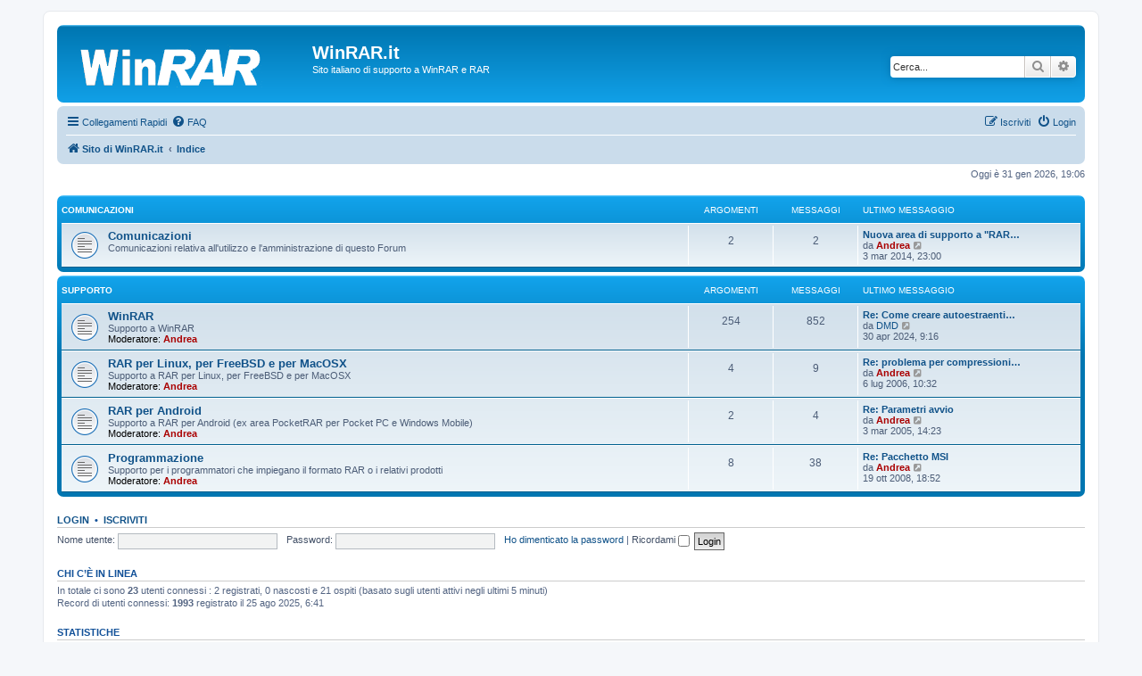

--- FILE ---
content_type: text/html; charset=UTF-8
request_url: https://winrar.it/phpBB3/index.php?sid=04e6e02d4969a791adec2b6a53205036
body_size: 4718
content:
<!DOCTYPE html>
<html dir="ltr" lang="it">
<head>
<meta charset="utf-8" />
<meta http-equiv="X-UA-Compatible" content="IE=edge">
<meta name="viewport" content="width=device-width, initial-scale=1" />

<title>WinRAR.it - Indice</title>

	<link rel="alternate" type="application/atom+xml" title="Feed - WinRAR.it" href="/phpBB3/app.php/feed?sid=67be8fb070b74fa73ed3b67be6a99f0a">	<link rel="alternate" type="application/atom+xml" title="Feed - News" href="/phpBB3/app.php/feed/news?sid=67be8fb070b74fa73ed3b67be6a99f0a">	<link rel="alternate" type="application/atom+xml" title="Feed - Tutti i forum" href="/phpBB3/app.php/feed/forums?sid=67be8fb070b74fa73ed3b67be6a99f0a">	<link rel="alternate" type="application/atom+xml" title="Feed - Nuovi argomenti" href="/phpBB3/app.php/feed/topics?sid=67be8fb070b74fa73ed3b67be6a99f0a">	<link rel="alternate" type="application/atom+xml" title="Feed - Argomenti attivi" href="/phpBB3/app.php/feed/topics_active?sid=67be8fb070b74fa73ed3b67be6a99f0a">			
	<link rel="canonical" href="https://winrar.it/phpBB3/">

<!--
	phpBB style name: prosilver
	Based on style:   prosilver (this is the default phpBB3 style)
	Original author:  Tom Beddard ( http://www.subBlue.com/ )
	Modified by:
-->

<link href="./assets/css/font-awesome.min.css?assets_version=79" rel="stylesheet">
<link href="./styles/prosilver/theme/stylesheet.css?assets_version=79" rel="stylesheet">
<link href="./styles/prosilver/theme/it/stylesheet.css?assets_version=79" rel="stylesheet">




<!--[if lte IE 9]>
	<link href="./styles/prosilver/theme/tweaks.css?assets_version=79" rel="stylesheet">
<![endif]-->





</head>
<body id="phpbb" class="nojs notouch section-index ltr ">


<div id="wrap" class="wrap">
	<a id="top" class="top-anchor" accesskey="t"></a>
	<div id="page-header">
		<div class="headerbar" role="banner">
					<div class="inner">

			<div id="site-description" class="site-description">
		<a id="logo" class="logo" href="https://winrar.it" title="Sito di WinRAR.it">
					<span class="site_logo"></span>
				</a>
				<h1>WinRAR.it</h1>
				<p>Sito italiano di supporto a WinRAR e RAR</p>
				<p class="skiplink"><a href="#start_here">Passa al contenuto</a></p>
			</div>

									<div id="search-box" class="search-box search-header" role="search">
				<form action="./search.php?sid=67be8fb070b74fa73ed3b67be6a99f0a" method="get" id="search">
				<fieldset>
					<input name="keywords" id="keywords" type="search" maxlength="128" title="Ricerca per termini" class="inputbox search tiny" size="20" value="" placeholder="Cerca..." />
					<button class="button button-search" type="submit" title="Cerca">
						<i class="icon fa-search fa-fw" aria-hidden="true"></i><span class="sr-only">Cerca</span>
					</button>
					<a href="./search.php?sid=67be8fb070b74fa73ed3b67be6a99f0a" class="button button-search-end" title="Ricerca avanzata">
						<i class="icon fa-cog fa-fw" aria-hidden="true"></i><span class="sr-only">Ricerca avanzata</span>
					</a>
					<input type="hidden" name="sid" value="67be8fb070b74fa73ed3b67be6a99f0a" />

				</fieldset>
				</form>
			</div>
						
			</div>
					</div>
				<div class="navbar" role="navigation">
	<div class="inner">

	<ul id="nav-main" class="nav-main linklist" role="menubar">

		<li id="quick-links" class="quick-links dropdown-container responsive-menu" data-skip-responsive="true">
			<a href="#" class="dropdown-trigger">
				<i class="icon fa-bars fa-fw" aria-hidden="true"></i><span>Collegamenti Rapidi</span>
			</a>
			<div class="dropdown">
				<div class="pointer"><div class="pointer-inner"></div></div>
				<ul class="dropdown-contents" role="menu">
					
											<li class="separator"></li>
																									<li>
								<a href="./search.php?search_id=unanswered&amp;sid=67be8fb070b74fa73ed3b67be6a99f0a" role="menuitem">
									<i class="icon fa-file-o fa-fw icon-gray" aria-hidden="true"></i><span>Argomenti senza risposta</span>
								</a>
							</li>
							<li>
								<a href="./search.php?search_id=active_topics&amp;sid=67be8fb070b74fa73ed3b67be6a99f0a" role="menuitem">
									<i class="icon fa-file-o fa-fw icon-blue" aria-hidden="true"></i><span>Argomenti attivi</span>
								</a>
							</li>
							<li class="separator"></li>
							<li>
								<a href="./search.php?sid=67be8fb070b74fa73ed3b67be6a99f0a" role="menuitem">
									<i class="icon fa-search fa-fw" aria-hidden="true"></i><span>Cerca</span>
								</a>
							</li>
					
										<li class="separator"></li>

									</ul>
			</div>
		</li>

				<li data-skip-responsive="true">
			<a href="/phpBB3/app.php/help/faq?sid=67be8fb070b74fa73ed3b67be6a99f0a" rel="help" title="FAQ (Domande Frequenti)" role="menuitem">
				<i class="icon fa-question-circle fa-fw" aria-hidden="true"></i><span>FAQ</span>
			</a>
		</li>
						
			<li class="rightside"  data-skip-responsive="true">
			<a href="./ucp.php?mode=login&amp;redirect=index.php&amp;sid=67be8fb070b74fa73ed3b67be6a99f0a" title="Login" accesskey="x" role="menuitem">
				<i class="icon fa-power-off fa-fw" aria-hidden="true"></i><span>Login</span>
			</a>
		</li>
					<li class="rightside" data-skip-responsive="true">
				<a href="./ucp.php?mode=register&amp;sid=67be8fb070b74fa73ed3b67be6a99f0a" role="menuitem">
					<i class="icon fa-pencil-square-o  fa-fw" aria-hidden="true"></i><span>Iscriviti</span>
				</a>
			</li>
						</ul>

	<ul id="nav-breadcrumbs" class="nav-breadcrumbs linklist navlinks" role="menubar">
				
		
		<li class="breadcrumbs" itemscope itemtype="https://schema.org/BreadcrumbList">

							<span class="crumb" itemtype="https://schema.org/ListItem" itemprop="itemListElement" itemscope><a itemprop="item" href="https://winrar.it" data-navbar-reference="home"><i class="icon fa-home fa-fw" aria-hidden="true"></i><span itemprop="name">Sito di WinRAR.it</span></a><meta itemprop="position" content="1" /></span>
			
							<span class="crumb" itemtype="https://schema.org/ListItem" itemprop="itemListElement" itemscope><a itemprop="item" href="./index.php?sid=67be8fb070b74fa73ed3b67be6a99f0a" accesskey="h" data-navbar-reference="index"><span itemprop="name">Indice</span></a><meta itemprop="position" content="2" /></span>

			
					</li>

		
					<li class="rightside responsive-search">
				<a href="./search.php?sid=67be8fb070b74fa73ed3b67be6a99f0a" title="Visualizza le opzioni di ricerca avanzata" role="menuitem">
					<i class="icon fa-search fa-fw" aria-hidden="true"></i><span class="sr-only">Cerca</span>
				</a>
			</li>
			</ul>

	</div>
</div>
	</div>

	
	<a id="start_here" class="anchor"></a>
	<div id="page-body" class="page-body" role="main">
		
		
<p class="right responsive-center time">Oggi è 31 gen 2026, 19:06</p>



	
				<div class="forabg">
			<div class="inner">
			<ul class="topiclist">
				<li class="header">
										<dl class="row-item">
						<dt><div class="list-inner"><a href="./viewforum.php?f=9&amp;sid=67be8fb070b74fa73ed3b67be6a99f0a">Comunicazioni</a></div></dt>
						<dd class="topics">Argomenti</dd>
						<dd class="posts">Messaggi</dd>
						<dd class="lastpost"><span>Ultimo messaggio</span></dd>
					</dl>
									</li>
			</ul>
			<ul class="topiclist forums">
		
	
	
	
			
					<li class="row">
						<dl class="row-item forum_read">
				<dt title="Nessun messaggio da leggere">
										<div class="list-inner">
													<!--
								<a class="feed-icon-forum" title="Feed - Comunicazioni" href="/phpBB3/app.php/feed/forum/6?sid=67be8fb070b74fa73ed3b67be6a99f0a">
									<i class="icon fa-rss-square fa-fw icon-orange" aria-hidden="true"></i><span class="sr-only">Feed - Comunicazioni</span>
								</a>
							-->
																		<a href="./viewforum.php?f=6&amp;sid=67be8fb070b74fa73ed3b67be6a99f0a" class="forumtitle">Comunicazioni</a>
						<br />Comunicazioni relativa all'utilizzo e l'amministrazione di questo Forum												
												<div class="responsive-show" style="display: none;">
															Argomenti: <strong>2</strong>
													</div>
											</div>
				</dt>
									<dd class="topics">2 <dfn>Argomenti</dfn></dd>
					<dd class="posts">2 <dfn>Messaggi</dfn></dd>
					<dd class="lastpost">
						<span>
																						<dfn>Ultimo messaggio</dfn>
																										<a href="./viewtopic.php?p=1371&amp;sid=67be8fb070b74fa73ed3b67be6a99f0a#p1371" title="Nuova area di supporto a &quot;RAR per Android&quot;" class="lastsubject">Nuova area di supporto a &quot;RAR…</a> <br />
																	da <a href="./memberlist.php?mode=viewprofile&amp;u=2&amp;sid=67be8fb070b74fa73ed3b67be6a99f0a" style="color: #AA0000;" class="username-coloured">Andrea</a>																	<a href="./viewtopic.php?p=1371&amp;sid=67be8fb070b74fa73ed3b67be6a99f0a#p1371" title="Vedi ultimo messaggio">
										<i class="icon fa-external-link-square fa-fw icon-lightgray icon-md" aria-hidden="true"></i><span class="sr-only">Vedi ultimo messaggio</span>
									</a>
																<br /><time datetime="2014-03-03T22:00:18+00:00">3 mar 2014, 23:00</time>
													</span>
					</dd>
							</dl>
					</li>
			
	
				</ul>

			</div>
		</div>
	
				<div class="forabg">
			<div class="inner">
			<ul class="topiclist">
				<li class="header">
										<dl class="row-item">
						<dt><div class="list-inner"><a href="./viewforum.php?f=7&amp;sid=67be8fb070b74fa73ed3b67be6a99f0a">Supporto</a></div></dt>
						<dd class="topics">Argomenti</dd>
						<dd class="posts">Messaggi</dd>
						<dd class="lastpost"><span>Ultimo messaggio</span></dd>
					</dl>
									</li>
			</ul>
			<ul class="topiclist forums">
		
	
	
	
			
					<li class="row">
						<dl class="row-item forum_read">
				<dt title="Nessun messaggio da leggere">
										<div class="list-inner">
													<!--
								<a class="feed-icon-forum" title="Feed - WinRAR" href="/phpBB3/app.php/feed/forum/2?sid=67be8fb070b74fa73ed3b67be6a99f0a">
									<i class="icon fa-rss-square fa-fw icon-orange" aria-hidden="true"></i><span class="sr-only">Feed - WinRAR</span>
								</a>
							-->
																		<a href="./viewforum.php?f=2&amp;sid=67be8fb070b74fa73ed3b67be6a99f0a" class="forumtitle">WinRAR</a>
						<br />Supporto a WinRAR													<br /><strong>Moderatore:</strong> <a href="./memberlist.php?mode=viewprofile&amp;u=2&amp;sid=67be8fb070b74fa73ed3b67be6a99f0a" style="color: #AA0000;" class="username-coloured">Andrea</a>
												
												<div class="responsive-show" style="display: none;">
															Argomenti: <strong>254</strong>
													</div>
											</div>
				</dt>
									<dd class="topics">254 <dfn>Argomenti</dfn></dd>
					<dd class="posts">852 <dfn>Messaggi</dfn></dd>
					<dd class="lastpost">
						<span>
																						<dfn>Ultimo messaggio</dfn>
																										<a href="./viewtopic.php?p=1711&amp;sid=67be8fb070b74fa73ed3b67be6a99f0a#p1711" title="Re: Come creare autoestraenti superiori a 4GB" class="lastsubject">Re: Come creare autoestraenti…</a> <br />
																	da <a href="./memberlist.php?mode=viewprofile&amp;u=16556&amp;sid=67be8fb070b74fa73ed3b67be6a99f0a" class="username">DMD</a>																	<a href="./viewtopic.php?p=1711&amp;sid=67be8fb070b74fa73ed3b67be6a99f0a#p1711" title="Vedi ultimo messaggio">
										<i class="icon fa-external-link-square fa-fw icon-lightgray icon-md" aria-hidden="true"></i><span class="sr-only">Vedi ultimo messaggio</span>
									</a>
																<br /><time datetime="2024-04-30T07:16:41+00:00">30 apr 2024, 9:16</time>
													</span>
					</dd>
							</dl>
					</li>
			
	
	
			
					<li class="row">
						<dl class="row-item forum_read">
				<dt title="Nessun messaggio da leggere">
										<div class="list-inner">
													<!--
								<a class="feed-icon-forum" title="Feed - RAR per Linux, per FreeBSD e per MacOSX" href="/phpBB3/app.php/feed/forum/1?sid=67be8fb070b74fa73ed3b67be6a99f0a">
									<i class="icon fa-rss-square fa-fw icon-orange" aria-hidden="true"></i><span class="sr-only">Feed - RAR per Linux, per FreeBSD e per MacOSX</span>
								</a>
							-->
																		<a href="./viewforum.php?f=1&amp;sid=67be8fb070b74fa73ed3b67be6a99f0a" class="forumtitle">RAR per Linux, per FreeBSD e per MacOSX</a>
						<br />Supporto a RAR per Linux, per FreeBSD e per MacOSX													<br /><strong>Moderatore:</strong> <a href="./memberlist.php?mode=viewprofile&amp;u=2&amp;sid=67be8fb070b74fa73ed3b67be6a99f0a" style="color: #AA0000;" class="username-coloured">Andrea</a>
												
												<div class="responsive-show" style="display: none;">
															Argomenti: <strong>4</strong>
													</div>
											</div>
				</dt>
									<dd class="topics">4 <dfn>Argomenti</dfn></dd>
					<dd class="posts">9 <dfn>Messaggi</dfn></dd>
					<dd class="lastpost">
						<span>
																						<dfn>Ultimo messaggio</dfn>
																										<a href="./viewtopic.php?p=491&amp;sid=67be8fb070b74fa73ed3b67be6a99f0a#p491" title="Re: problema per compressioni incrementali" class="lastsubject">Re: problema per compressioni…</a> <br />
																	da <a href="./memberlist.php?mode=viewprofile&amp;u=2&amp;sid=67be8fb070b74fa73ed3b67be6a99f0a" style="color: #AA0000;" class="username-coloured">Andrea</a>																	<a href="./viewtopic.php?p=491&amp;sid=67be8fb070b74fa73ed3b67be6a99f0a#p491" title="Vedi ultimo messaggio">
										<i class="icon fa-external-link-square fa-fw icon-lightgray icon-md" aria-hidden="true"></i><span class="sr-only">Vedi ultimo messaggio</span>
									</a>
																<br /><time datetime="2006-07-06T08:32:02+00:00">6 lug 2006, 10:32</time>
													</span>
					</dd>
							</dl>
					</li>
			
	
	
			
					<li class="row">
						<dl class="row-item forum_read">
				<dt title="Nessun messaggio da leggere">
										<div class="list-inner">
													<!--
								<a class="feed-icon-forum" title="Feed - RAR per Android" href="/phpBB3/app.php/feed/forum/4?sid=67be8fb070b74fa73ed3b67be6a99f0a">
									<i class="icon fa-rss-square fa-fw icon-orange" aria-hidden="true"></i><span class="sr-only">Feed - RAR per Android</span>
								</a>
							-->
																		<a href="./viewforum.php?f=4&amp;sid=67be8fb070b74fa73ed3b67be6a99f0a" class="forumtitle">RAR per Android</a>
						<br />Supporto a RAR per Android (ex area PocketRAR per Pocket PC e Windows Mobile)													<br /><strong>Moderatore:</strong> <a href="./memberlist.php?mode=viewprofile&amp;u=2&amp;sid=67be8fb070b74fa73ed3b67be6a99f0a" style="color: #AA0000;" class="username-coloured">Andrea</a>
												
												<div class="responsive-show" style="display: none;">
															Argomenti: <strong>2</strong>
													</div>
											</div>
				</dt>
									<dd class="topics">2 <dfn>Argomenti</dfn></dd>
					<dd class="posts">4 <dfn>Messaggi</dfn></dd>
					<dd class="lastpost">
						<span>
																						<dfn>Ultimo messaggio</dfn>
																										<a href="./viewtopic.php?p=236&amp;sid=67be8fb070b74fa73ed3b67be6a99f0a#p236" title="Re: Parametri avvio" class="lastsubject">Re: Parametri avvio</a> <br />
																	da <a href="./memberlist.php?mode=viewprofile&amp;u=2&amp;sid=67be8fb070b74fa73ed3b67be6a99f0a" style="color: #AA0000;" class="username-coloured">Andrea</a>																	<a href="./viewtopic.php?p=236&amp;sid=67be8fb070b74fa73ed3b67be6a99f0a#p236" title="Vedi ultimo messaggio">
										<i class="icon fa-external-link-square fa-fw icon-lightgray icon-md" aria-hidden="true"></i><span class="sr-only">Vedi ultimo messaggio</span>
									</a>
																<br /><time datetime="2005-03-03T13:23:17+00:00">3 mar 2005, 14:23</time>
													</span>
					</dd>
							</dl>
					</li>
			
	
	
			
					<li class="row">
						<dl class="row-item forum_read">
				<dt title="Nessun messaggio da leggere">
										<div class="list-inner">
													<!--
								<a class="feed-icon-forum" title="Feed - Programmazione" href="/phpBB3/app.php/feed/forum/5?sid=67be8fb070b74fa73ed3b67be6a99f0a">
									<i class="icon fa-rss-square fa-fw icon-orange" aria-hidden="true"></i><span class="sr-only">Feed - Programmazione</span>
								</a>
							-->
																		<a href="./viewforum.php?f=5&amp;sid=67be8fb070b74fa73ed3b67be6a99f0a" class="forumtitle">Programmazione</a>
						<br />Supporto per i programmatori che impiegano il formato RAR o i relativi prodotti 													<br /><strong>Moderatore:</strong> <a href="./memberlist.php?mode=viewprofile&amp;u=2&amp;sid=67be8fb070b74fa73ed3b67be6a99f0a" style="color: #AA0000;" class="username-coloured">Andrea</a>
												
												<div class="responsive-show" style="display: none;">
															Argomenti: <strong>8</strong>
													</div>
											</div>
				</dt>
									<dd class="topics">8 <dfn>Argomenti</dfn></dd>
					<dd class="posts">38 <dfn>Messaggi</dfn></dd>
					<dd class="lastpost">
						<span>
																						<dfn>Ultimo messaggio</dfn>
																										<a href="./viewtopic.php?p=1234&amp;sid=67be8fb070b74fa73ed3b67be6a99f0a#p1234" title="Re: Pacchetto MSI" class="lastsubject">Re: Pacchetto MSI</a> <br />
																	da <a href="./memberlist.php?mode=viewprofile&amp;u=2&amp;sid=67be8fb070b74fa73ed3b67be6a99f0a" style="color: #AA0000;" class="username-coloured">Andrea</a>																	<a href="./viewtopic.php?p=1234&amp;sid=67be8fb070b74fa73ed3b67be6a99f0a#p1234" title="Vedi ultimo messaggio">
										<i class="icon fa-external-link-square fa-fw icon-lightgray icon-md" aria-hidden="true"></i><span class="sr-only">Vedi ultimo messaggio</span>
									</a>
																<br /><time datetime="2008-10-19T16:52:08+00:00">19 ott 2008, 18:52</time>
													</span>
					</dd>
							</dl>
					</li>
			
				</ul>

			</div>
		</div>
		


	<form method="post" action="./ucp.php?mode=login&amp;sid=67be8fb070b74fa73ed3b67be6a99f0a" class="headerspace">
	<h3><a href="./ucp.php?mode=login&amp;redirect=index.php&amp;sid=67be8fb070b74fa73ed3b67be6a99f0a">Login</a>&nbsp; &bull; &nbsp;<a href="./ucp.php?mode=register&amp;sid=67be8fb070b74fa73ed3b67be6a99f0a">Iscriviti</a></h3>
		<fieldset class="quick-login">
			<label for="username"><span>Nome utente:</span> <input type="text" tabindex="1" name="username" id="username" size="10" class="inputbox" title="Nome utente" autocomplete="username" /></label>
			<label for="password"><span>Password:</span> <input type="password" tabindex="2" name="password" id="password" size="10" class="inputbox" title="Password" autocomplete="current-password" /></label>
							<a href="/phpBB3/app.php/user/forgot_password?sid=67be8fb070b74fa73ed3b67be6a99f0a">Ho dimenticato la password</a>
										<span class="responsive-hide">|</span> <label for="autologin">Ricordami <input type="checkbox" tabindex="4" name="autologin" id="autologin" /></label>
						<input type="submit" tabindex="5" name="login" value="Login" class="button2" />
			<input type="hidden" name="redirect" value="./index.php?sid=67be8fb070b74fa73ed3b67be6a99f0a" />
<input type="hidden" name="creation_time" value="1769882765" />
<input type="hidden" name="form_token" value="4a18ffc816b723c004fc45185b2a47a942c8a12d" />

			
		</fieldset>
	</form>


	<div class="stat-block online-list">
		<h3>Chi c’è in linea</h3>		<p>
						In totale ci sono <strong>23</strong> utenti connessi : 2 registrati, 0 nascosti e 21 ospiti (basato sugli utenti attivi negli ultimi 5 minuti)<br />Record di utenti connessi: <strong>1993</strong> registrato il 25 ago 2025, 6:41<br /> 
								</p>
	</div>



	<div class="stat-block statistics">
		<h3>Statistiche</h3>
		<p>
						Totale messaggi <strong>907</strong> &bull; Totale argomenti <strong>270</strong> &bull; Totale iscritti <strong>422</strong> &bull; Ultimo iscritto <strong><a href="./memberlist.php?mode=viewprofile&amp;u=26766&amp;sid=67be8fb070b74fa73ed3b67be6a99f0a" class="username">LucianoEllis</a></strong>
					</p>
	</div>


			</div>


<div id="page-footer" class="page-footer" role="contentinfo">
	<div class="navbar" role="navigation">
	<div class="inner">

	<ul id="nav-footer" class="nav-footer linklist" role="menubar">
		<li class="breadcrumbs">
							<span class="crumb"><a href="https://winrar.it" data-navbar-reference="home"><i class="icon fa-home fa-fw" aria-hidden="true"></i><span>Sito di WinRAR.it</span></a></span>									<span class="crumb"><a href="./index.php?sid=67be8fb070b74fa73ed3b67be6a99f0a" data-navbar-reference="index"><span>Indice</span></a></span>					</li>
		
				<li class="rightside">Tutti gli orari sono <span title="Europa/Roma">UTC+01:00</span></li>
							<li class="rightside">
				<a href="/phpBB3/app.php/user/delete_cookies?sid=67be8fb070b74fa73ed3b67be6a99f0a" data-ajax="true" data-refresh="true" role="menuitem">
					<i class="icon fa-trash fa-fw" aria-hidden="true"></i><span>Cancella cookie</span>
				</a>
			</li>
														</ul>

	</div>
</div>

	<div class="copyright">
				<p class="footer-row">
			<span class="footer-copyright">Creato da <a href="https://www.phpbb.com/">phpBB</a>&reg; Forum Software &copy; phpBB Limited</span>
		</p>
				<p class="footer-row">
			<span class="footer-copyright">Traduzione Italiana <a href="https://www.phpbb-store.it">phpBB-Store.it</a></span>
		</p>
						<p class="footer-row" role="menu">
			<a class="footer-link" href="./ucp.php?mode=privacy&amp;sid=67be8fb070b74fa73ed3b67be6a99f0a" title="Privacy" role="menuitem">
				<span class="footer-link-text">Privacy</span>
			</a>
			|
			<a class="footer-link" href="./ucp.php?mode=terms&amp;sid=67be8fb070b74fa73ed3b67be6a99f0a" title="Condizioni" role="menuitem">
				<span class="footer-link-text">Condizioni</span>
			</a>
		</p>
					</div>

	<div id="darkenwrapper" class="darkenwrapper" data-ajax-error-title="Errore AJAX" data-ajax-error-text="Si è verificato un errore durante l’elaborazione della richiesta." data-ajax-error-text-abort="Richiesta utente interrotta" data-ajax-error-text-timeout="La tua richiesta è scaduta; riprova." data-ajax-error-text-parsererror="Si è verificato un errore con la richiesta e il server ha restituito una risposta non valida.">
		<div id="darken" class="darken">&nbsp;</div>
	</div>

	<div id="phpbb_alert" class="phpbb_alert" data-l-err="Errore" data-l-timeout-processing-req="Richiesta scaduta.">
		<a href="#" class="alert_close">
			<i class="icon fa-times-circle fa-fw" aria-hidden="true"></i>
		</a>
		<h3 class="alert_title">&nbsp;</h3><p class="alert_text"></p>
	</div>
	<div id="phpbb_confirm" class="phpbb_alert">
		<a href="#" class="alert_close">
			<i class="icon fa-times-circle fa-fw" aria-hidden="true"></i>
		</a>
		<div class="alert_text"></div>
	</div>
</div>

</div>

<div>
	<a id="bottom" class="anchor" accesskey="z"></a>
	</div>

<script src="./assets/javascript/jquery-3.7.1.min.js?assets_version=79"></script>
<script src="./assets/javascript/core.js?assets_version=79"></script>



<script src="./styles/prosilver/template/forum_fn.js?assets_version=79"></script>
<script src="./styles/prosilver/template/ajax.js?assets_version=79"></script>



</body>
</html>
